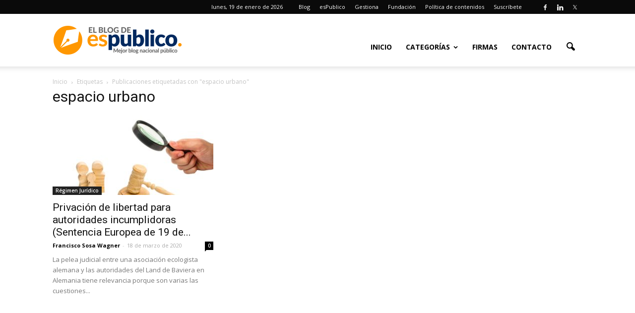

--- FILE ---
content_type: text/html; charset=UTF-8
request_url: https://www.administracionpublica.com/etiquetas/espacio-urbano/
body_size: 11336
content:
<!doctype html >
<!--[if IE 8]>    <html class="ie8" lang="en"> <![endif]-->
<!--[if IE 9]>    <html class="ie9" lang="en"> <![endif]-->
<!--[if gt IE 8]><!--> <html lang="es"> <!--<![endif]-->
<head>
    <title>espacio urbano | esPublicoBlog</title>
    <meta charset="UTF-8" />
    <meta http-equiv="Content-Type" content="text/html; charset=UTF-8">
    <meta name="viewport" content="width=device-width, initial-scale=1.0">
    <link rel="pingback" href="https://www.administracionpublica.com/xmlrpc.php" />
    <meta name='robots' content='max-image-preview:large' />
	<style>img:is([sizes="auto" i], [sizes^="auto," i]) { contain-intrinsic-size: 3000px 1500px }</style>
	<link rel="icon" type="image/png" href="https://www.administracionpublica.com/wp-content/uploads/2018/07/favicon-16x16.png"><link rel="apple-touch-icon-precomposed" sizes="76x76" href="/wp-content/uploads/2015/06/icono-espublico-mobile.png"/><link rel="apple-touch-icon-precomposed" sizes="120x120" href="/wp-content/uploads/2015/06/icono-espublico-mobile.png"/><link rel="apple-touch-icon-precomposed" sizes="152x152" href="/wp-content/uploads/2015/06/icono-espublico-mobile.png"/><link rel="apple-touch-icon-precomposed" sizes="114x114" href="/wp-content/uploads/2015/06/icono-espublico-mobile.png"/><link rel="apple-touch-icon-precomposed" sizes="144x144" href="http://www.administracionpublica.com/wp-content/uploads/2015/06/icono-espublico-mobile.png"/><link rel='dns-prefetch' href='//fonts.googleapis.com' />
<link rel="alternate" type="application/rss+xml" title="esPublicoBlog &raquo; Feed" href="https://www.administracionpublica.com/feed/" />
<link rel="alternate" type="application/rss+xml" title="esPublicoBlog &raquo; Feed de los comentarios" href="https://www.administracionpublica.com/comments/feed/" />
<link rel="alternate" type="application/rss+xml" title="esPublicoBlog &raquo; Etiqueta espacio urbano del feed" href="https://www.administracionpublica.com/etiquetas/espacio-urbano/feed/" />
<script type="text/javascript">
/* <![CDATA[ */
window._wpemojiSettings = {"baseUrl":"https:\/\/s.w.org\/images\/core\/emoji\/16.0.1\/72x72\/","ext":".png","svgUrl":"https:\/\/s.w.org\/images\/core\/emoji\/16.0.1\/svg\/","svgExt":".svg","source":{"concatemoji":"https:\/\/www.administracionpublica.com\/wp-includes\/js\/wp-emoji-release.min.js?ver=01e7f05ddf1712bb13ca5b17f00198f7"}};
/*! This file is auto-generated */
!function(s,n){var o,i,e;function c(e){try{var t={supportTests:e,timestamp:(new Date).valueOf()};sessionStorage.setItem(o,JSON.stringify(t))}catch(e){}}function p(e,t,n){e.clearRect(0,0,e.canvas.width,e.canvas.height),e.fillText(t,0,0);var t=new Uint32Array(e.getImageData(0,0,e.canvas.width,e.canvas.height).data),a=(e.clearRect(0,0,e.canvas.width,e.canvas.height),e.fillText(n,0,0),new Uint32Array(e.getImageData(0,0,e.canvas.width,e.canvas.height).data));return t.every(function(e,t){return e===a[t]})}function u(e,t){e.clearRect(0,0,e.canvas.width,e.canvas.height),e.fillText(t,0,0);for(var n=e.getImageData(16,16,1,1),a=0;a<n.data.length;a++)if(0!==n.data[a])return!1;return!0}function f(e,t,n,a){switch(t){case"flag":return n(e,"\ud83c\udff3\ufe0f\u200d\u26a7\ufe0f","\ud83c\udff3\ufe0f\u200b\u26a7\ufe0f")?!1:!n(e,"\ud83c\udde8\ud83c\uddf6","\ud83c\udde8\u200b\ud83c\uddf6")&&!n(e,"\ud83c\udff4\udb40\udc67\udb40\udc62\udb40\udc65\udb40\udc6e\udb40\udc67\udb40\udc7f","\ud83c\udff4\u200b\udb40\udc67\u200b\udb40\udc62\u200b\udb40\udc65\u200b\udb40\udc6e\u200b\udb40\udc67\u200b\udb40\udc7f");case"emoji":return!a(e,"\ud83e\udedf")}return!1}function g(e,t,n,a){var r="undefined"!=typeof WorkerGlobalScope&&self instanceof WorkerGlobalScope?new OffscreenCanvas(300,150):s.createElement("canvas"),o=r.getContext("2d",{willReadFrequently:!0}),i=(o.textBaseline="top",o.font="600 32px Arial",{});return e.forEach(function(e){i[e]=t(o,e,n,a)}),i}function t(e){var t=s.createElement("script");t.src=e,t.defer=!0,s.head.appendChild(t)}"undefined"!=typeof Promise&&(o="wpEmojiSettingsSupports",i=["flag","emoji"],n.supports={everything:!0,everythingExceptFlag:!0},e=new Promise(function(e){s.addEventListener("DOMContentLoaded",e,{once:!0})}),new Promise(function(t){var n=function(){try{var e=JSON.parse(sessionStorage.getItem(o));if("object"==typeof e&&"number"==typeof e.timestamp&&(new Date).valueOf()<e.timestamp+604800&&"object"==typeof e.supportTests)return e.supportTests}catch(e){}return null}();if(!n){if("undefined"!=typeof Worker&&"undefined"!=typeof OffscreenCanvas&&"undefined"!=typeof URL&&URL.createObjectURL&&"undefined"!=typeof Blob)try{var e="postMessage("+g.toString()+"("+[JSON.stringify(i),f.toString(),p.toString(),u.toString()].join(",")+"));",a=new Blob([e],{type:"text/javascript"}),r=new Worker(URL.createObjectURL(a),{name:"wpTestEmojiSupports"});return void(r.onmessage=function(e){c(n=e.data),r.terminate(),t(n)})}catch(e){}c(n=g(i,f,p,u))}t(n)}).then(function(e){for(var t in e)n.supports[t]=e[t],n.supports.everything=n.supports.everything&&n.supports[t],"flag"!==t&&(n.supports.everythingExceptFlag=n.supports.everythingExceptFlag&&n.supports[t]);n.supports.everythingExceptFlag=n.supports.everythingExceptFlag&&!n.supports.flag,n.DOMReady=!1,n.readyCallback=function(){n.DOMReady=!0}}).then(function(){return e}).then(function(){var e;n.supports.everything||(n.readyCallback(),(e=n.source||{}).concatemoji?t(e.concatemoji):e.wpemoji&&e.twemoji&&(t(e.twemoji),t(e.wpemoji)))}))}((window,document),window._wpemojiSettings);
/* ]]> */
</script>
<link rel='stylesheet' id='stag-shortcode-styles-css' href='https://www.administracionpublica.com/wp-content/plugins/shortcodesdex/assets/css/stag-shortcodes.css?ver=1.2.3' type='text/css' media='all' />
<link rel='stylesheet' id='font-awesome-css' href='https://www.administracionpublica.com/wp-content/plugins/js_composer/assets/lib/bower/font-awesome/css/font-awesome.min.css?ver=4.11.2' type='text/css' media='all' />
<style id='wp-emoji-styles-inline-css' type='text/css'>

	img.wp-smiley, img.emoji {
		display: inline !important;
		border: none !important;
		box-shadow: none !important;
		height: 1em !important;
		width: 1em !important;
		margin: 0 0.07em !important;
		vertical-align: -0.1em !important;
		background: none !important;
		padding: 0 !important;
	}
</style>
<link rel='stylesheet' id='google_font_open_sans-css' href='https://fonts.googleapis.com/css?family=Open+Sans%3A300italic%2C400italic%2C600italic%2C400%2C600%2C700&#038;ver=01e7f05ddf1712bb13ca5b17f00198f7' type='text/css' media='all' />
<link rel='stylesheet' id='google_font_roboto-css' href='https://fonts.googleapis.com/css?family=Roboto%3A500%2C400italic%2C700%2C500italic%2C400&#038;ver=01e7f05ddf1712bb13ca5b17f00198f7' type='text/css' media='all' />
<link rel='stylesheet' id='meks-author-widget-css' href='https://www.administracionpublica.com/wp-content/plugins/meks-smart-author-widget/css/style.css?ver=1.1.5' type='text/css' media='all' />
<link rel='stylesheet' id='js_composer_front-css' href='https://www.administracionpublica.com/wp-content/plugins/js_composer/assets/css/js_composer.min.css?ver=4.11.2' type='text/css' media='all' />
<link rel='stylesheet' id='td-theme-css' href='https://www.administracionpublica.com/wp-content/themes/Newspaper/style.css?ver=6.1' type='text/css' media='all' />
<script type="text/javascript" src="https://www.administracionpublica.com/wp-includes/js/jquery/jquery.min.js?ver=3.7.1" id="jquery-core-js"></script>
<script type="text/javascript" src="https://www.administracionpublica.com/wp-includes/js/jquery/jquery-migrate.min.js?ver=3.4.1" id="jquery-migrate-js"></script>
<link rel="https://api.w.org/" href="https://www.administracionpublica.com/wp-json/" /><link rel="alternate" title="JSON" type="application/json" href="https://www.administracionpublica.com/wp-json/wp/v2/tags/3169" /><link rel="EditURI" type="application/rsd+xml" title="RSD" href="https://www.administracionpublica.com/xmlrpc.php?rsd" />

<!--[if lt IE 9]><script src="https://html5shim.googlecode.com/svn/trunk/html5.js"></script><![endif]-->
    <meta name="generator" content="Powered by Visual Composer - drag and drop page builder for WordPress."/>
<!--[if lte IE 9]><link rel="stylesheet" type="text/css" href="https://www.administracionpublica.com/wp-content/plugins/js_composer/assets/css/vc_lte_ie9.min.css" media="screen"><![endif]--><!--[if IE  8]><link rel="stylesheet" type="text/css" href="https://www.administracionpublica.com/wp-content/plugins/js_composer/assets/css/vc-ie8.min.css" media="screen"><![endif]-->
<!-- JS generated by theme -->

<script>
    

var td_blocks = []; //here we store all the items for the current page

//td_block class - each ajax block uses a object of this class for requests
function td_block() {
    this.id = '';
    this.block_type = 1; //block type id (1-234 etc)
    this.atts = '';
    this.td_column_number = '';
    this.td_current_page = 1; //
    this.post_count = 0; //from wp
    this.found_posts = 0; //from wp
    this.max_num_pages = 0; //from wp
    this.td_filter_value = ''; //current live filter value
    this.td_filter_ui_uid = ''; //used to select a item from the drop down filter
    this.is_ajax_running = false;
    this.td_user_action = ''; // load more or infinite loader (used by the animation)
    this.header_color = '';
    this.ajax_pagination_infinite_stop = ''; //show load more at page x
}

    
    
        // td_js_generator - mini detector
        (function(){
            var html_tag = document.getElementsByTagName("html")[0];

            if(navigator.userAgent.indexOf("MSIE 10.0") > -1) {
                html_tag.className+=' ie10';
            }

            if(!!navigator.userAgent.match(/Trident.*rv\:11\./)) {
                html_tag.className+=' ie11';
            }

            if (/(iPad|iPhone|iPod)/g.test( navigator.userAgent )) {
                html_tag.className+=' td-md-is-ios';
            }

            var user_agent = navigator.userAgent.toLowerCase();
            if(user_agent.indexOf("android") > -1) {
                html_tag.className+=' td-md-is-android';
            }

            if (navigator.userAgent.indexOf('Mac OS X') != -1) {
                html_tag.className+=' td-md-is-os-x';
            }

            if(/chrom(e|ium)/.test(navigator.userAgent.toLowerCase())) {
               html_tag.className+=' td-md-is-chrome';
            }

            if (navigator.userAgent.indexOf('Firefox') != -1) {
                html_tag.className+=' td-md-is-firefox';
            }

            if (navigator.userAgent.indexOf('Safari') != -1 && navigator.userAgent.indexOf('Chrome') == -1) {
                html_tag.className+=' td-md-is-safari';
            }

        })();
    
    
var td_viewport_interval_list=[{"limit_bottom":767,"sidebar_width":228},{"limit_bottom":1018,"sidebar_width":300},{"limit_bottom":1140,"sidebar_width":324}];
var td_ajax_url="https:\/\/www.administracionpublica.com\/wp-admin\/admin-ajax.php?td_theme_name=Newspaper&v=6.1";
var td_get_template_directory_uri="https:\/\/www.administracionpublica.com\/wp-content\/themes\/Newspaper";
var tds_snap_menu="smart_snap_always";
var tds_logo_on_sticky="show_header_logo";
var tds_header_style="7";
var td_please_wait="Por favor espera...";
var td_email_user_pass_incorrect="Usuario o contrase\u00f1a incorrecta!";
var td_email_user_incorrect="Correo electr\u00f3nico o nombre de usuario incorrecto!";
var td_email_incorrect="Correo electr\u00f3nico incorrecto!";
var tds_more_articles_on_post_enable="show";
var tds_more_articles_on_post_time_to_wait="";
var tds_more_articles_on_post_pages_distance_from_top=0;
var tds_theme_color_site_wide="#dd9933";
var tds_smart_sidebar="enabled";
var td_theme_v="Ni4x";
var td_theme_n="TmV3c3BhcGVy";
var td_magnific_popup_translation_tPrev="Anterior (tecla de flecha izquierda)";
var td_magnific_popup_translation_tNext="Siguiente (tecla de flecha derecha)";
var td_magnific_popup_translation_tCounter="%curr% de %total%";
var td_magnific_popup_translation_ajax_tError="El contenido de %url% no pudo cargarse.";
var td_magnific_popup_translation_image_tError="La imagen #%curr% no pudo cargarse.";
var td_ad_background_click_link="";
var td_ad_background_click_target="";
</script>


<!-- Header style compiled by theme -->

<style>
    
.td-header-wrap .black-menu .sf-menu > .current-menu-item > a,
    .td-header-wrap .black-menu .sf-menu > .current-menu-ancestor > a,
    .td-header-wrap .black-menu .sf-menu > .current-category-ancestor > a,
    .td-header-wrap .black-menu .sf-menu > li > a:hover,
    .td-header-wrap .black-menu .sf-menu > .sfHover > a,
    .td-header-style-12 .td-header-menu-wrap-full,
    .sf-menu > .current-menu-item > a:after,
    .sf-menu > .current-menu-ancestor > a:after,
    .sf-menu > .current-category-ancestor > a:after,
    .sf-menu > li:hover > a:after,
    .sf-menu > .sfHover > a:after,
    .sf-menu ul .td-menu-item > a:hover,
    .sf-menu ul .sfHover > a,
    .sf-menu ul .current-menu-ancestor > a,
    .sf-menu ul .current-category-ancestor > a,
    .sf-menu ul .current-menu-item > a,
    .td-header-style-12 .td-affix,
    .header-search-wrap .td-drop-down-search:after,
    .header-search-wrap .td-drop-down-search .btn:hover,
    input[type=submit]:hover,
    .td-read-more a,
    .td-post-category:hover,
    .td-grid-style-1.td-hover-1 .td-big-grid-post:hover .td-post-category,
    .td-grid-style-5.td-hover-1 .td-big-grid-post:hover .td-post-category,
    .td_top_authors .td-active .td-author-post-count,
    .td_top_authors .td-active .td-author-comments-count,
    .td_top_authors .td_mod_wrap:hover .td-author-post-count,
    .td_top_authors .td_mod_wrap:hover .td-author-comments-count,
    .td-404-sub-sub-title a:hover,
    .td-search-form-widget .wpb_button:hover,
    .td-rating-bar-wrap div,
    .td_category_template_3 .td-current-sub-category,
    .td-login-wrap .btn,
    .td_display_err,
    .td_display_msg_ok,
    .dropcap,
    .td_wrapper_video_playlist .td_video_controls_playlist_wrapper,
    .wpb_default,
    .wpb_default:hover,
    .td-left-smart-list:hover,
    .td-right-smart-list:hover,
    .woocommerce-checkout .woocommerce input.button:hover,
    .woocommerce-page .woocommerce a.button:hover,
    .woocommerce-account div.woocommerce .button:hover,
    #bbpress-forums button:hover,
    .bbp_widget_login .button:hover,
    .td-footer-wrapper .td-post-category,
    .td-footer-wrapper .widget_product_search input[type="submit"]:hover,
    .woocommerce .product a.button:hover,
    .woocommerce .product #respond input#submit:hover,
    .woocommerce .checkout input#place_order:hover,
    .woocommerce .woocommerce.widget .button:hover,
    .single-product .product .summary .cart .button:hover,
    .woocommerce-cart .woocommerce table.cart .button:hover,
    .woocommerce-cart .woocommerce .shipping-calculator-form .button:hover,
    .td-next-prev-wrap a:hover,
    .td-load-more-wrap a:hover,
    .td-post-small-box a:hover,
    .page-nav .current,
    .page-nav:first-child > div,
    .td_category_template_8 .td-category-header .td-category a.td-current-sub-category,
    .td_category_template_4 .td-category-siblings .td-category a:hover,
    #bbpress-forums .bbp-pagination .current,
    #bbpress-forums #bbp-single-user-details #bbp-user-navigation li.current a,
    .td-theme-slider:hover .slide-meta-cat a,
    a.vc_btn-black:hover,
    .td-trending-now-wrapper:hover .td-trending-now-title,
    .td-scroll-up-visible,
    .td-mobile-close a {
        background-color: #dd9933;
    }

    .woocommerce .woocommerce-message .button:hover,
    .woocommerce .woocommerce-error .button:hover,
    .woocommerce .woocommerce-info .button:hover {
        background-color: #dd9933 !important;
    }

    .woocommerce .product .onsale,
    .woocommerce.widget .ui-slider .ui-slider-handle {
        background: none #dd9933;
    }

    .woocommerce.widget.widget_layered_nav_filters ul li a {
        background: none repeat scroll 0 0 #dd9933 !important;
    }

    a,
    cite a:hover,
    .td_mega_menu_sub_cats .cur-sub-cat,
    .td-mega-span h3 a:hover,
    .td_mod_mega_menu:hover .entry-title a,
    .header-search-wrap .result-msg a:hover,
    .top-header-menu li a:hover,
    .top-header-menu .current-menu-item > a,
    .top-header-menu .current-menu-ancestor > a,
    .top-header-menu .current-category-ancestor > a,
    .td-social-icon-wrap > a:hover,
    .td-header-sp-top-widget .td-social-icon-wrap a:hover,
    .td-page-content blockquote p,
    .td-post-content blockquote p,
    .mce-content-body blockquote p,
    .comment-content blockquote p,
    .wpb_text_column blockquote p,
    .td_block_text_with_title blockquote p,
    .td_module_wrap:hover .entry-title a,
    .td-subcat-filter .td-subcat-list a:hover,
    .td-subcat-filter .td-subcat-dropdown a:hover,
    .td_quote_on_blocks,
    .dropcap2,
    .dropcap3,
    .td_top_authors .td-active .td-authors-name a,
    .td_top_authors .td_mod_wrap:hover .td-authors-name a,
    .td-post-next-prev-content a:hover,
    .author-box-wrap .td-author-social a:hover,
    .td-author-name a:hover,
    .td-author-url a:hover,
    .td_mod_related_posts:hover h3 > a,
    .td-post-template-11 .td-related-title .td-related-left:hover,
    .td-post-template-11 .td-related-title .td-related-right:hover,
    .td-post-template-11 .td-related-title .td-cur-simple-item,
    .td-post-template-11 .td_block_related_posts .td-next-prev-wrap a:hover,
    .comment-reply-link:hover,
    .logged-in-as a:hover,
    #cancel-comment-reply-link:hover,
    .td-search-query,
    .td-category-header .td-pulldown-category-filter-link:hover,
    .td-category-siblings .td-subcat-dropdown a:hover,
    .td-category-siblings .td-subcat-dropdown a.td-current-sub-category,
    .td-login-wrap .td-login-info-text a:hover,
    .widget a:hover,
    .widget_calendar tfoot a:hover,
    .woocommerce a.added_to_cart:hover,
    #bbpress-forums li.bbp-header .bbp-reply-content span a:hover,
    #bbpress-forums .bbp-forum-freshness a:hover,
    #bbpress-forums .bbp-topic-freshness a:hover,
    #bbpress-forums .bbp-forums-list li a:hover,
    #bbpress-forums .bbp-forum-title:hover,
    #bbpress-forums .bbp-topic-permalink:hover,
    #bbpress-forums .bbp-topic-started-by a:hover,
    #bbpress-forums .bbp-topic-started-in a:hover,
    #bbpress-forums .bbp-body .super-sticky li.bbp-topic-title .bbp-topic-permalink,
    #bbpress-forums .bbp-body .sticky li.bbp-topic-title .bbp-topic-permalink,
    .widget_display_replies .bbp-author-name,
    .widget_display_topics .bbp-author-name,
    .footer-email-wrap a,
    .td-subfooter-menu li a:hover,
    .footer-social-wrap a:hover,
    a.vc_btn-black:hover,
    .td-mobile-content li a:hover{
        color: #dd9933;
    }

    .td_login_tab_focus,
    a.vc_btn-black.vc_btn_square_outlined:hover,
    a.vc_btn-black.vc_btn_outlined:hover {
        color: #dd9933 !important;
    }

    .td-next-prev-wrap a:hover,
    .td-load-more-wrap a:hover,
    .td-post-small-box a:hover,
    .page-nav .current,
    .page-nav:first-child > div,
    .td_category_template_8 .td-category-header .td-category a.td-current-sub-category,
    .td_category_template_4 .td-category-siblings .td-category a:hover,
    #bbpress-forums .bbp-pagination .current,
    .td-login-panel-title,
    .post .td_quote_box,
    .page .td_quote_box,
    a.vc_btn-black:hover {
        border-color: #dd9933;
    }

    .td_wrapper_video_playlist .td_video_currently_playing:after {
        border-color: #dd9933 !important;
    }

    .header-search-wrap .td-drop-down-search:before {
        border-color: transparent transparent #dd9933 transparent;
    }

    .block-title > span,
    .block-title > a,
    .block-title > label,
    .widgettitle,
    .widgettitle:after,
    .td-trending-now-title,
    .td-trending-now-wrapper:hover .td-trending-now-title,
    .wpb_tabs li.ui-tabs-active a,
    .wpb_tabs li:hover a,
    .td-related-title .td-cur-simple-item,
    .woocommerce .product .products h2,
    .td-subcat-filter .td-subcat-dropdown:hover .td-subcat-more {
    	background-color: #dd9933;
    }
    .woocommerce div.product .woocommerce-tabs ul.tabs li.active {
    	background-color: #dd9933 !important;
    }
    .block-title,
    .td-related-title,
    .wpb_tabs .wpb_tabs_nav,
    .woocommerce div.product .woocommerce-tabs ul.tabs:before {
        border-color: #dd9933;
    }
    .td_block_wrap .td-subcat-item .td-cur-simple-item {
	  color: #dd9933;
	}


    
    .td-grid-style-4 .entry-title
    {
        background-color: rgba(221, 153, 51, 0.7);
    }

    
    .td-header-wrap .td-header-top-menu-full,
    .td-header-wrap .top-header-menu .sub-menu {
        background-color: #0a0a0a;
    }

    .td-header-wrap .td-header-top-menu-full .td-header-top-menu,
    .td-header-wrap .td-header-top-menu-full {
        border-bottom: none;
    }


    
    .td-header-top-menu,
    .td-header-top-menu a,
    .td-header-wrap .td-header-top-menu-full .td-header-top-menu,
    .td-header-wrap .td-header-top-menu-full a,
    .td-header-style-8 .td-header-top-menu,
    .td-header-style-8 .td-header-top-menu a {
        color: #ffffff;
    }

    
    .top-header-menu .current-menu-item > a,
    .top-header-menu .current-menu-ancestor > a,
    .top-header-menu .current-category-ancestor > a,
    .top-header-menu li a:hover {
        color: #ff9e30;
    }

    
    .td-header-wrap .td-header-sp-top-widget .td-icon-font {
        color: #ffffff;
    }

    
    .td-header-wrap .td-header-sp-top-widget i.td-icon-font:hover {
        color: #dd9933;
    }


    
    .td_module_4 .td-module-title {
    	font-size:24px;
	font-weight:bold;
	
    }
    
    .td_module_6 .td-module-title {
    	font-size:20px;
	font-weight:bold;
	
    }
    
    .td_module_7 .td-module-title {
    	font-size:20px;
	font-weight:bold;
	
    }
</style>

<noscript><style type="text/css"> .wpb_animate_when_almost_visible { opacity: 1; }</style></noscript>
<script type='text/javascript' src='https://www.administracionpublica.com/wp-content/plugins/wp-spamshield/js/jscripts.php'></script> 
</head>


<body class="archive tag tag-espacio-urbano tag-3169 wp-theme-Newspaper wpb-js-composer js-comp-ver-4.11.2 vc_responsive stagtools td-full-layout" itemscope="itemscope" itemtype="https://schema.org/WebPage">


<div class="td-scroll-up"><i class="td-icon-menu-up"></i></div>

<div id="td-outer-wrap">

    <div class="td-transition-content-and-menu td-mobile-nav-wrap">
        <div id="td-mobile-nav">
    <!-- mobile menu close -->
    <div class="td-mobile-close">
        <a href="#">Cerrar</a>
        <div class="td-nav-triangle"></div>
    </div>

    <div class="td-mobile-content">
        <div class="menu-menu1-container"><ul id="menu-menu1" class=""><li id="menu-item-13477" class="menu-item menu-item-type-custom menu-item-object-custom menu-item-first menu-item-13477"><a href="/">Inicio</a></li>
<li id="menu-item-13479" class="menu-item menu-item-type-custom menu-item-object-custom menu-item-has-children menu-item-13479"><a>Categorías</a>
<ul class="sub-menu">
	<li id="menu-item-13480" class="menu-item menu-item-type-taxonomy menu-item-object-category menu-item-13480"><a href="https://www.administracionpublica.com/categorias/asuntos-sociales/">Asuntos Sociales</a></li>
	<li id="menu-item-13481" class="menu-item menu-item-type-taxonomy menu-item-object-category menu-item-13481"><a href="https://www.administracionpublica.com/categorias/contratacion/">Contratación</a></li>
	<li id="menu-item-13482" class="menu-item menu-item-type-taxonomy menu-item-object-category menu-item-13482"><a href="https://www.administracionpublica.com/categorias/e-administracion/">E-Administración</a></li>
	<li id="menu-item-13483" class="menu-item menu-item-type-taxonomy menu-item-object-category menu-item-13483"><a href="https://www.administracionpublica.com/categorias/electoral/">Electoral</a></li>
	<li id="menu-item-13484" class="menu-item menu-item-type-taxonomy menu-item-object-category menu-item-13484"><a href="https://www.administracionpublica.com/categorias/eventos/">Eventos</a></li>
	<li id="menu-item-13485" class="menu-item menu-item-type-taxonomy menu-item-object-category menu-item-13485"><a href="https://www.administracionpublica.com/categorias/hacienda-local/">Hacienda Local</a></li>
	<li id="menu-item-13486" class="menu-item menu-item-type-taxonomy menu-item-object-category menu-item-13486"><a href="https://www.administracionpublica.com/categorias/la-profesion/">La profesión</a></li>
	<li id="menu-item-13487" class="menu-item menu-item-type-taxonomy menu-item-object-category menu-item-13487"><a href="https://www.administracionpublica.com/categorias/medio-ambiente/">Medio Ambiente</a></li>
	<li id="menu-item-13488" class="menu-item menu-item-type-taxonomy menu-item-object-category menu-item-13488"><a href="https://www.administracionpublica.com/categorias/miscelanea/">Miscelánea</a></li>
	<li id="menu-item-13489" class="menu-item menu-item-type-taxonomy menu-item-object-category menu-item-13489"><a href="https://www.administracionpublica.com/categorias/municipal/">Municipal</a></li>
	<li id="menu-item-13490" class="menu-item menu-item-type-taxonomy menu-item-object-category menu-item-13490"><a href="https://www.administracionpublica.com/categorias/organzacion/">Organización</a></li>
	<li id="menu-item-13491" class="menu-item menu-item-type-taxonomy menu-item-object-category menu-item-13491"><a href="https://www.administracionpublica.com/categorias/personal/">Personal</a></li>
	<li id="menu-item-13492" class="menu-item menu-item-type-taxonomy menu-item-object-category menu-item-13492"><a href="https://www.administracionpublica.com/categorias/regimen-juridico/">Régimen Jurídico</a></li>
	<li id="menu-item-13493" class="menu-item menu-item-type-taxonomy menu-item-object-category menu-item-13493"><a href="https://www.administracionpublica.com/categorias/urbanismo/">Urbanismo</a></li>
</ul>
</li>
<li id="menu-item-13494" class="menu-item menu-item-type-post_type menu-item-object-page menu-item-13494"><a href="https://www.administracionpublica.com/firmas/">Firmas</a></li>
<li id="menu-item-13495" class="menu-item menu-item-type-post_type menu-item-object-page menu-item-13495"><a href="https://www.administracionpublica.com/contacto/">Contacto</a></li>
</ul></div>    </div>
</div>    </div>

        <div class="td-transition-content-and-menu td-content-wrap">



<!--
Header style 7
-->

<div class="td-header-wrap td-header-style-7">

    <div class="td-header-top-menu-full">
        <div class="td-container td-header-row td-header-top-menu">
            
    <div class="top-bar-style-4">
        <div class="td-header-sp-top-widget">
    <span class="td-social-icon-wrap"><a target="_blank" href="https://www.facebook.com/esPublico" title="Facebook"><i class="td-icon-font td-icon-facebook"></i></a></span><span class="td-social-icon-wrap"><a target="_blank" href="https://www.linkedin.com/company/espublico/" title="Linkedin"><i class="td-icon-font td-icon-linkedin"></i></a></span><span class="td-social-icon-wrap"><a target="_blank" href="https://twitter.com/espublico" title="Twitter"><i class="td-icon-font td-icon-twitter"></i></a></span></div>
        
<div class="td-header-sp-top-menu">

    <div class="td_data_time">lunes, 19 de enero de 2026</div><div class="menu-top-container"><ul id="menu-menutop" class="top-header-menu"><li id="menu-item-13498" class="menu-item menu-item-type-custom menu-item-object-custom menu-item-first td-menu-item td-normal-menu menu-item-13498"><a href="/">Blog</a></li>
<li id="menu-item-13499" class="menu-item menu-item-type-custom menu-item-object-custom td-menu-item td-normal-menu menu-item-13499"><a target="_blank" href="http://www.espublico.com">esPublico</a></li>
<li id="menu-item-18770" class="menu-item menu-item-type-custom menu-item-object-custom td-menu-item td-normal-menu menu-item-18770"><a href="https://espublicogestiona.com/">Gestiona</a></li>
<li id="menu-item-13500" class="menu-item menu-item-type-custom menu-item-object-custom td-menu-item td-normal-menu menu-item-13500"><a target="_blank" href="http://fundacion.espublico.com">Fundación</a></li>
<li id="menu-item-13501" class="menu-item menu-item-type-post_type menu-item-object-page td-menu-item td-normal-menu menu-item-13501"><a href="https://www.administracionpublica.com/politica-de-contenidos/">Política de contenidos</a></li>
<li id="menu-item-15999" class="menu-item menu-item-type-post_type menu-item-object-page td-menu-item td-normal-menu menu-item-15999"><a href="https://www.administracionpublica.com/suscripcion-por-email/">Suscríbete</a></li>
</ul></div></div>

    </div>

         </div>
    </div>

    <div class="td-header-menu-wrap-full">
        <div class="td-header-menu-wrap td-header-gradient">
            <div class="td-container td-header-row td-header-main-menu">
                <div class="td-header-sp-logo">
                            <a itemprop="url" href="https://www.administracionpublica.com/"><img src="https://www.administracionpublica.com/wp-content/uploads/2018/07/blog2018.png" alt="El Blog de esPúblico" title="El Blog de esPublico"/></a>
        <meta itemprop="name" content="esPublicoBlog">
                    </div>
                    <div id="td-header-menu" role="navigation" itemscope="itemscope" itemtype="https://schema.org/SiteNavigationElement">
    <div id="td-top-mobile-toggle"><a href="#"><i class="td-icon-font td-icon-mobile"></i></a></div>
    <div class="td-main-menu-logo">
        		<a itemprop="url" class="td-mobile-logo td-sticky-header" href="https://www.administracionpublica.com/">
			<img class="td-retina-data" data-retina="/wp-content/uploads/2015/06/logo_blanco_espublico.png" src="/wp-content/uploads/2015/06/logo_blanco_espublico.png" alt="El Blog de esPúblico" title="El Blog de esPublico"/>
		</a>
		<meta itemprop="name" content="esPublicoBlog">
				<a itemprop="url" class="td-header-logo td-sticky-header" href="https://www.administracionpublica.com/"><img src="https://www.administracionpublica.com/wp-content/uploads/2018/07/blog2018.png" alt="El Blog de esPúblico" title="El Blog de esPublico"/></a>
			<meta itemprop="name" content="esPublicoBlog">
		    </div>
    <div class="menu-menu1-container"><ul id="menu-menu1-1" class="sf-menu"><li class="menu-item menu-item-type-custom menu-item-object-custom menu-item-first td-menu-item td-normal-menu menu-item-13477"><a href="/">Inicio</a></li>
<li class="menu-item menu-item-type-custom menu-item-object-custom menu-item-has-children td-menu-item td-normal-menu menu-item-13479"><a>Categorías</a>
<ul class="sub-menu">
	<li class="menu-item menu-item-type-taxonomy menu-item-object-category td-menu-item td-normal-menu menu-item-13480"><a href="https://www.administracionpublica.com/categorias/asuntos-sociales/">Asuntos Sociales</a></li>
	<li class="menu-item menu-item-type-taxonomy menu-item-object-category td-menu-item td-normal-menu menu-item-13481"><a href="https://www.administracionpublica.com/categorias/contratacion/">Contratación</a></li>
	<li class="menu-item menu-item-type-taxonomy menu-item-object-category td-menu-item td-normal-menu menu-item-13482"><a href="https://www.administracionpublica.com/categorias/e-administracion/">E-Administración</a></li>
	<li class="menu-item menu-item-type-taxonomy menu-item-object-category td-menu-item td-normal-menu menu-item-13483"><a href="https://www.administracionpublica.com/categorias/electoral/">Electoral</a></li>
	<li class="menu-item menu-item-type-taxonomy menu-item-object-category td-menu-item td-normal-menu menu-item-13484"><a href="https://www.administracionpublica.com/categorias/eventos/">Eventos</a></li>
	<li class="menu-item menu-item-type-taxonomy menu-item-object-category td-menu-item td-normal-menu menu-item-13485"><a href="https://www.administracionpublica.com/categorias/hacienda-local/">Hacienda Local</a></li>
	<li class="menu-item menu-item-type-taxonomy menu-item-object-category td-menu-item td-normal-menu menu-item-13486"><a href="https://www.administracionpublica.com/categorias/la-profesion/">La profesión</a></li>
	<li class="menu-item menu-item-type-taxonomy menu-item-object-category td-menu-item td-normal-menu menu-item-13487"><a href="https://www.administracionpublica.com/categorias/medio-ambiente/">Medio Ambiente</a></li>
	<li class="menu-item menu-item-type-taxonomy menu-item-object-category td-menu-item td-normal-menu menu-item-13488"><a href="https://www.administracionpublica.com/categorias/miscelanea/">Miscelánea</a></li>
	<li class="menu-item menu-item-type-taxonomy menu-item-object-category td-menu-item td-normal-menu menu-item-13489"><a href="https://www.administracionpublica.com/categorias/municipal/">Municipal</a></li>
	<li class="menu-item menu-item-type-taxonomy menu-item-object-category td-menu-item td-normal-menu menu-item-13490"><a href="https://www.administracionpublica.com/categorias/organzacion/">Organización</a></li>
	<li class="menu-item menu-item-type-taxonomy menu-item-object-category td-menu-item td-normal-menu menu-item-13491"><a href="https://www.administracionpublica.com/categorias/personal/">Personal</a></li>
	<li class="menu-item menu-item-type-taxonomy menu-item-object-category td-menu-item td-normal-menu menu-item-13492"><a href="https://www.administracionpublica.com/categorias/regimen-juridico/">Régimen Jurídico</a></li>
	<li class="menu-item menu-item-type-taxonomy menu-item-object-category td-menu-item td-normal-menu menu-item-13493"><a href="https://www.administracionpublica.com/categorias/urbanismo/">Urbanismo</a></li>
</ul>
</li>
<li class="menu-item menu-item-type-post_type menu-item-object-page td-menu-item td-normal-menu menu-item-13494"><a href="https://www.administracionpublica.com/firmas/">Firmas</a></li>
<li class="menu-item menu-item-type-post_type menu-item-object-page td-menu-item td-normal-menu menu-item-13495"><a href="https://www.administracionpublica.com/contacto/">Contacto</a></li>
</ul></div></div>


<div class="td-search-wrapper">
    <div id="td-top-search">
        <!-- Search -->
        <div class="header-search-wrap">
            <div class="dropdown header-search">
                <a id="td-header-search-button" href="#" role="button" class="dropdown-toggle " data-toggle="dropdown"><i class="td-icon-search"></i></a>
            </div>
        </div>
    </div>
</div>

<div class="header-search-wrap">
	<div class="dropdown header-search">
		<div class="td-drop-down-search" aria-labelledby="td-header-search-button">
			<form role="search" method="get" class="td-search-form" action="https://www.administracionpublica.com/">
				<div class="td-head-form-search-wrap">
					<input id="td-header-search" type="text" value="" name="s" autocomplete="off" /><input class="wpb_button wpb_btn-inverse btn" type="submit" id="td-header-search-top" value="Buscar" />
				</div>
			</form>
			<div id="td-aj-search"></div>
		</div>
	</div>
</div>            </div>
        </div>
    </div>

    <div class="td-banner-wrap-full">
        <div class="td-container-header td-header-row td-header-header">
            <div class="td-header-sp-recs">
                <div class="td-header-rec-wrap">
    
</div>            </div>
        </div>
    </div>

</div><div class="td-main-content-wrap">

    <div class="td-container ">
        <div class="td-crumb-container">
            <div class="entry-crumbs"><span itemscope itemtype="http://data-vocabulary.org/Breadcrumb"><a title="" class="entry-crumb" itemprop="url" href="https://www.administracionpublica.com/"><span itemprop="title">Inicio</span></a></span> <i class="td-icon-right td-bread-sep td-bred-no-url-last"></i> <span class="td-bred-no-url-last" itemscope itemtype="http://data-vocabulary.org/Breadcrumb"><meta itemprop="title" content = "Etiquetas"><meta itemprop="url" content = "https://www.administracionpublica.com/privacion-de-libertad-para-autoridades-incumplidoras-sentencia-europea-de-19-de-diciembre-de-2019-c-752-18/">Etiquetas</span> <i class="td-icon-right td-bread-sep td-bred-no-url-last"></i> <span class="td-bred-no-url-last" itemscope itemtype="http://data-vocabulary.org/Breadcrumb"><meta itemprop="title" content = "Publicaciones etiquetadas con "espacio urbano""><meta itemprop="url" content = "https://www.administracionpublica.com/privacion-de-libertad-para-autoridades-incumplidoras-sentencia-europea-de-19-de-diciembre-de-2019-c-752-18/">Publicaciones etiquetadas con "espacio urbano"</span></div>        </div>
        <div class="td-pb-row">
                                <div class="td-pb-span12 td-main-content">
                        <div class="td-ss-main-content">
                            <div class="td-page-header">
                                <h1 itemprop="name" class="entry-title td-page-title">
                                                                        <span>espacio urbano</span>
                                </h1>
                            </div>
                            

	<div class="td-block-row">

	<div class="td-block-span4">

        <div class="td_module_2 td_module_wrap td-animation-stack" itemscope itemtype="https://schema.org/Article">
            <div class="td-module-image">
                <div class="td-module-thumb"><a href="https://www.administracionpublica.com/privacion-de-libertad-para-autoridades-incumplidoras-sentencia-europea-de-19-de-diciembre-de-2019-c-752-18/" rel="bookmark" title="Privación de libertad para autoridades incumplidoras (Sentencia Europea de 19 de diciembre de 2019, C-752/18)"><img width="324" height="160" itemprop="image" class="entry-thumb" src="https://www.administracionpublica.com/wp-content/uploads/2020/03/shutterstock_1153091831-324x160.jpg" alt="" title="Privación de libertad para autoridades incumplidoras (Sentencia Europea de 19 de diciembre de 2019, C-752/18)"/></a></div>                <a href="https://www.administracionpublica.com/categorias/regimen-juridico/" class="td-post-category">Régimen Jurídico</a>            </div>
            <h3 itemprop="name" class="entry-title td-module-title"><a itemprop="url" href="https://www.administracionpublica.com/privacion-de-libertad-para-autoridades-incumplidoras-sentencia-europea-de-19-de-diciembre-de-2019-c-752-18/" rel="bookmark" title="Privación de libertad para autoridades incumplidoras (Sentencia Europea de 19 de diciembre de 2019, C-752/18)">Privación de libertad para autoridades incumplidoras (Sentencia Europea de 19 de...</a></h3>

            <div class="td-module-meta-info">
                <div class="td-post-author-name"><a itemprop="author" href="https://www.administracionpublica.com/author/fsosawagner/">Francisco Sosa Wagner</a> <span>-</span> </div>                <div class="td-post-date"><time  itemprop="dateCreated" class="entry-date updated td-module-date" datetime="2020-03-18T08:11:37+00:00" >18 de marzo de 2020</time><meta itemprop="interactionCount" content="UserComments:0"/></div>                <div class="td-module-comments"><a href="https://www.administracionpublica.com/privacion-de-libertad-para-autoridades-incumplidoras-sentencia-europea-de-19-de-diciembre-de-2019-c-752-18/#respond">0</a></div>            </div>


            <div class="td-excerpt">
                
La pelea judicial entre una asociación ecologista alemana y
las autoridades del Land de Baviera en Alemania tiene relevancia porque son
varias las cuestiones...            </div>

            
            <meta itemprop="author" content = "Francisco Sosa Wagner"><meta itemprop="interactionCount" content="UserComments:0"/>        </div>

        
	</div> <!-- ./td-block-span4 --></div><!--./row-fluid-->                        </div>
                    </div>
                            </div> <!-- /.td-pb-row -->
    </div> <!-- /.td-container -->
</div> <!-- /.td-main-content-wrap -->


<!-- Footer -->
<div class="td-footer-wrapper td-footer-template-3">
    <div class="td-container">

	    <div class="td-pb-row">
		    <div class="td-pb-span12">
			    		    </div>
	    </div>

        <div class="td-pb-row">

            <div class="td-pb-span4">
                <div class="td-footer-info"><div class="footer-logo-wrap"><a href="https://www.administracionpublica.com/"><img class="td-retina-data" src="/wp-content/uploads/2015/06/icono-espublico1.png" data-retina="/wp-content/uploads/2015/06/icono-espublico1.png" alt=""/></a></div><div class="footer-text-wrap">El Blog esPublico es una iniciativa de la Fundación esPublico, entidad sin ánimo de lucro que fomenta y desarrolla actividades para la mejora y beneficio profesional del colectivo de habilitados estatales de la Administración Local<div class="footer-email-wrap">Contáctanos: <a href="mailto:blog@espublico.com">blog@espublico.com</a></div></div><div class="footer-social-wrap td-social-style-2"><span class="td-social-icon-wrap"><a target="_blank" href="https://www.facebook.com/esPublico" title="Facebook"><i class="td-icon-font td-icon-facebook"></i></a></span><span class="td-social-icon-wrap"><a target="_blank" href="https://www.linkedin.com/company/espublico/" title="Linkedin"><i class="td-icon-font td-icon-linkedin"></i></a></span><span class="td-social-icon-wrap"><a target="_blank" href="https://twitter.com/espublico" title="Twitter"><i class="td-icon-font td-icon-twitter"></i></a></span></div></div>            </div>

            <div class="td-pb-span4">
                <aside class="widget widget_links"><div class="block-title"><span>Enlaces</span></div>
	<ul class='xoxo blogroll'>
<li><a href="http://www.espublico.com" target="_blank">esPublico</a></li>
<li><a href="https://espublicogestiona.com/" target="_blank">Gestiona</a></li>
<li><a href="http://fundacion.espublico.com" target="_blank">Fundación esPublico</a></li>

	</ul>
</aside>
<aside class="widget widget_links"><div class="block-title"><span>Otros</span></div>
	<ul class='xoxo blogroll'>
<li><a href="http://www.cosital.almeria.es" target="_blank">Cosital ALMERIA</a></li>
<li><a href="http://www.cositalcantabria.org" target="_blank">Cosital CANTABRIA</a></li>
<li><a href="http://www.cositalcr.es" target="_blank">Cosital CIUDAD REAL</a></li>
<li><a href="http://www.cosital-valencia.org/" target="_blank">Cosital VALENCIA</a></li>

	</ul>
</aside>
<aside class="widget widget_text">			<div class="textwidget"><p><a href="/aviso-legal" target="_blank" rel="noopener">Aviso legal y Política de privacidad</a><br />
<a href="/politica-de-cookies" target="_blank" rel="noopener">Política de cookies</a><br />
<a class="cn-revoke-cookie" href="#">Preferencias de cookies</a></p>
</div>
		</aside>            </div>

            <div class="td-pb-span4">
                <aside class="widget widget_categories"><div class="block-title"><span>Categorías</span></div>
			<ul>
					<li class="cat-item cat-item-28"><a href="https://www.administracionpublica.com/categorias/asuntos-sociales/">Asuntos Sociales<span class="td-widget-no">205</span></a>
</li>
	<li class="cat-item cat-item-4"><a href="https://www.administracionpublica.com/categorias/contratacion/">Contratación<span class="td-widget-no">336</span></a>
</li>
	<li class="cat-item cat-item-5"><a href="https://www.administracionpublica.com/categorias/e-administracion/">E-Administración<span class="td-widget-no">194</span></a>
</li>
	<li class="cat-item cat-item-15"><a href="https://www.administracionpublica.com/categorias/electoral/">Electoral<span class="td-widget-no">111</span></a>
</li>
	<li class="cat-item cat-item-7"><a href="https://www.administracionpublica.com/categorias/eventos/">Eventos<span class="td-widget-no">75</span></a>
</li>
	<li class="cat-item cat-item-2179"><a href="https://www.administracionpublica.com/categorias/hacienda-local/">Hacienda Local<span class="td-widget-no">279</span></a>
</li>
	<li class="cat-item cat-item-10"><a href="https://www.administracionpublica.com/categorias/la-profesion/">La profesión<span class="td-widget-no">513</span></a>
</li>
	<li class="cat-item cat-item-11"><a href="https://www.administracionpublica.com/categorias/medio-ambiente/">Medio Ambiente<span class="td-widget-no">112</span></a>
</li>
	<li class="cat-item cat-item-2418"><a href="https://www.administracionpublica.com/categorias/miscelanea/">Miscelánea<span class="td-widget-no">691</span></a>
</li>
	<li class="cat-item cat-item-622"><a href="https://www.administracionpublica.com/categorias/municipal/">Municipal<span class="td-widget-no">204</span></a>
</li>
	<li class="cat-item cat-item-13"><a href="https://www.administracionpublica.com/categorias/organzacion/">Organización<span class="td-widget-no">266</span></a>
</li>
	<li class="cat-item cat-item-14"><a href="https://www.administracionpublica.com/categorias/personal/">Personal<span class="td-widget-no">302</span></a>
</li>
	<li class="cat-item cat-item-16"><a href="https://www.administracionpublica.com/categorias/regimen-juridico/">Régimen Jurídico<span class="td-widget-no">582</span></a>
</li>
	<li class="cat-item cat-item-1"><a href="https://www.administracionpublica.com/categorias/_/">Sin Categoría<span class="td-widget-no">16</span></a>
</li>
	<li class="cat-item cat-item-17"><a href="https://www.administracionpublica.com/categorias/urbanismo/">Urbanismo<span class="td-widget-no">318</span></a>
</li>
			</ul>

			</aside>            </div>
        </div>
    </div>
</div>

<!-- Sub Footer -->
    <div class="td-sub-footer-container">
        <div class="td-container">
            <div class="td-pb-row">
                <div class="td-pb-span7 td-sub-footer-menu">
                                        </div>

                <div class="td-pb-span5 td-sub-footer-copy">
                    &copy; 2026 esPublico                </div>
            </div>
        </div>
    </div>
    </div><!--close content div-->
</div><!--close td-outer-wrap-->

<script type="speculationrules">
{"prefetch":[{"source":"document","where":{"and":[{"href_matches":"\/*"},{"not":{"href_matches":["\/wp-*.php","\/wp-admin\/*","\/wp-content\/uploads\/*","\/wp-content\/*","\/wp-content\/plugins\/*","\/wp-content\/themes\/Newspaper\/*","\/*\\?(.+)"]}},{"not":{"selector_matches":"a[rel~=\"nofollow\"]"}},{"not":{"selector_matches":".no-prefetch, .no-prefetch a"}}]},"eagerness":"conservative"}]}
</script>

<script type='text/javascript'>
/* <![CDATA[ */
r3f5x9JS=escape(document['referrer']);
hf4N='11560e1ffcadf355f4f7d82c964de7a5';
hf4V='5932d675731dfbf355f6d0524a895955';
jQuery(document).ready(function($){var e="#commentform, .comment-respond form, .comment-form, #lostpasswordform, #registerform, #loginform, #login_form, #wpss_contact_form";$(e).submit(function(){$("<input>").attr("type","hidden").attr("name","r3f5x9JS").attr("value",r3f5x9JS).appendTo(e);$("<input>").attr("type","hidden").attr("name",hf4N).attr("value",hf4V).appendTo(e);return true;});$("#comment").attr({minlength:"15",maxlength:"15360"})});
/* ]]> */
</script> 


    <!--

        Theme: Newspaper by tagDiv 2015
        Version: 6.1 (rara)
        Deploy mode: deploy
        
        uid: 696d711ecf137
    -->

    <script type="text/javascript" src="https://www.administracionpublica.com/wp-includes/js/jquery/ui/core.min.js?ver=1.13.3" id="jquery-ui-core-js"></script>
<script type="text/javascript" src="https://www.administracionpublica.com/wp-includes/js/jquery/ui/accordion.min.js?ver=1.13.3" id="jquery-ui-accordion-js"></script>
<script type="text/javascript" src="https://www.administracionpublica.com/wp-includes/js/jquery/ui/tabs.min.js?ver=1.13.3" id="jquery-ui-tabs-js"></script>
<script type="text/javascript" src="https://www.administracionpublica.com/wp-content/plugins/shortcodesdex/assets/js/stag-shortcode-scripts.js?ver=1.2.3" id="stag-shortcode-scripts-js"></script>
<script type="text/javascript" src="https://www.administracionpublica.com/wp-content/themes/Newspaper/js/tagdiv_theme.js?ver=6.1" id="td-site-js"></script>
<script type="text/javascript" src="https://www.administracionpublica.com/wp-content/plugins/wp-spamshield/js/jscripts-ftr-min.js" id="wpss-jscripts-ftr-js"></script>
<script type="text/javascript" src="https://www.administracionpublica.com/wp-content/themes/Newspaper/includes/js_files/td_smooth_scroll.js?ver=6.1" id="td_smooth_scroll-js"></script>

<!-- JS generated by theme -->

<script>
    

	

		(function(){
			var html_jquery_obj = jQuery('html');

			if (html_jquery_obj.length && (html_jquery_obj.is('.ie8') || html_jquery_obj.is('.ie9'))) {

				var path = 'https://www.administracionpublica.com/wp-content/themes/Newspaper/style.css';

				jQuery.get(path, function(data) {

					var str_split_separator = '#td_css_split_separator';
					var arr_splits = data.split(str_split_separator);
					var arr_length = arr_splits.length;

					if (arr_length > 1) {

						var dir_path = 'https://www.administracionpublica.com/wp-content/themes/Newspaper';
						var splited_css = '';

						for (var i = 0; i < arr_length; i++) {
							if (i > 0) {
								arr_splits[i] = str_split_separator + ' ' + arr_splits[i];
							}
							//jQuery('head').append('<style>' + arr_splits[i] + '</style>');

							var formated_str = arr_splits[i].replace(/\surl\(\'(?!data\:)/gi, function regex_function(str) {
								return ' url(\'' + dir_path + '/' + str.replace(/url\(\'/gi, '').replace(/^\s+|\s+$/gm,'');
							});

							splited_css += "<style>" + formated_str + "</style>";
						}

						var td_theme_css = jQuery('link#td-theme-css');

						if (td_theme_css.length) {
							td_theme_css.after(splited_css);
						}
					}
				});
			}
		})();

	
	
</script>


</body>
</html>
<!-- Dynamic page generated in 0.624 seconds. -->
<!-- Cached page generated by WP-Super-Cache on 2026-01-19 00:47:42 -->

<!-- super cache -->

--- FILE ---
content_type: application/javascript
request_url: https://www.administracionpublica.com/wp-content/plugins/shortcodesdex/assets/js/stag-shortcode-scripts.js?ver=1.2.3
body_size: 1209
content:
(function($){
	
	"use strict";

	$(document).ready(function(){
		$(".stag-tabs").tabs({
			hide: { effect: "fadeOut", duration: 200 },
			show: { effect: "fadeIn", duration: 200 }
		});

		$(".stag-toggle").each( function () {
			if($(this).attr('data-id') == 'closed') {
				$(this).accordion({ header: '.stag-toggle-title', collapsible: true, heightStyle: "content", active: false });
			} else {
				$(this).accordion({ header: '.stag-toggle-title', collapsible: true, heightStyle: "content" });
			}
		});
	});

})(jQuery);

var Stagtools = {};

Stagtools.Map = ( function($) {
	function setupMap(options) {
		var mapOptions, mapElement, map, marker;

		if( typeof google === 'undefined' ) return;

		mapOptions = {
			zoom: parseFloat(options.zoom),
			center: new google.maps.LatLng(options.center.lat, options.center.long),
			scrollwheel: false,
			styles: options.styles
		};

		mapElement = document.getElementById(options.id);
	 	map = new google.maps.Map(mapElement, mapOptions);

		marker = new google.maps.Marker({
			position: new google.maps.LatLng(options.center.lat, options.center.long),
			map: map
		});
	}
	return {
		init: function(options) {
			setupMap(options);
		}
	}
} )(jQuery);
